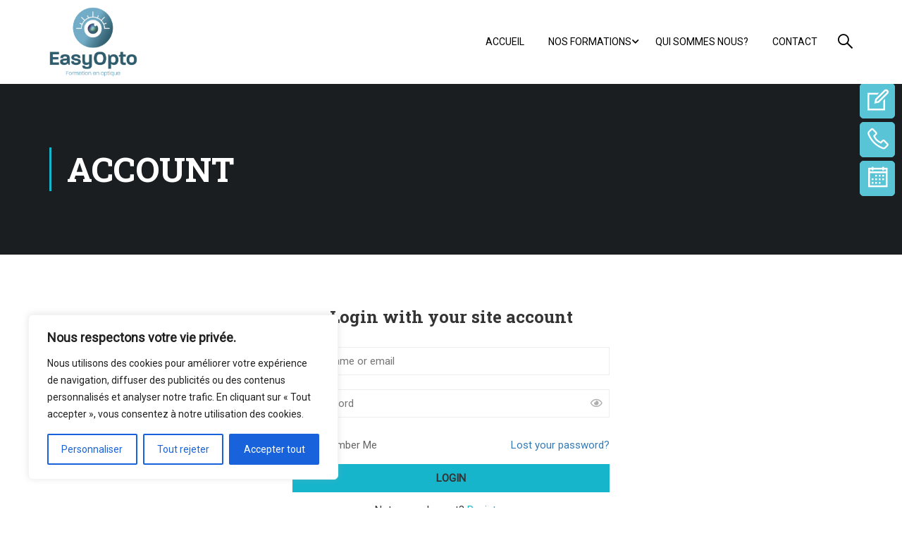

--- FILE ---
content_type: text/css; charset=utf-8
request_url: https://easyopto.fr/wp-content/cache/min/1/wp-content/plugins/learnpress-course-review/assets/css/course-review.css?ver=1764875151
body_size: 1509
content:
@charset "UTF-8";.course-rate{display:flex;margin-bottom:50px}.course-rate .course-rate__details{margin-left:50px;flex:1}.course-rate .course-rate__summary-value{font-size:90px;text-align:center;color:#333;line-height:1}.course-rate .course-rate__summary-stars .review-stars-rated{justify-content:center}.course-rate .course-rate__summary-text{text-align:center;color:#777}.course-rate .course-rate__details-row{display:flex;margin:0 0 10px 0}.course-rate .course-rate__details-row .course-rate__details-row-star{flex:0 0 45px;text-align:right;color:#CCC}.course-rate .course-rate__details-row .course-rate__details-row-star i{display:inline-block;margin-left:5px}.course-rate .course-rate__details-row .course-rate__details-row-value{flex:1;position:relative;margin:0 50px 0 10px}.course-rate .course-rate__details-row .course-rate__details-row-value .rating,.course-rate .course-rate__details-row .course-rate__details-row-value .rating-gray{height:15px;background:#ffb608;position:absolute;top:50%;margin-top:-7px;border-radius:3px}.course-rate .course-rate__details-row .course-rate__details-row-value .rating-gray{width:100%;background:#EEE}.course-rate .course-rate__details-row .course-rate__details-row-value .rating-count{color:#333;display:inline-block;position:absolute;right:-50px;text-align:right;line-height:1;font-size:16px;margin:5px 0}.review-stars-rated{display:flex}.review-stars-rated .review-star{position:relative;line-height:1;margin:0 2px}.review-stars-rated .review-star .far{position:relative;color:#CCC}.review-stars-rated .review-star .fas{position:absolute;left:0;top:0;overflow:hidden;color:#ffb60a}.review-stars-rated.center{justify-content:center}.course-review-wrapper{display:none;position:fixed;top:0;left:0;right:0;bottom:0;z-index:99999;text-align:center}.review-overlay{background:#000;bottom:0;left:0;position:fixed;top:0;width:100%;opacity:.6}.review-form{background-color:rgb(255,255,255);padding:20px;position:relative;width:80%;max-width:600px;margin-top:50px;display:inline-block;text-align:left}.review-form .close{margin-top:10px}.review-form h3{font-size:16px;margin:0 0 20px}.review-form h3 .close{float:right;border:none;text-decoration:none;width:auto;height:auto;margin-right:-9px;margin-top:-7px}.review-form h3 .close:before{font-size:32px}.review-form .review-fields{margin:0 0 -20px;list-style:none}.review-form .review-fields>li{margin:0 0 20px 0}.review-form .review-fields>li>label{display:block;margin:0 0 7px;font-size:15px}.review-form .review-fields>li>label .required{margin-left:5px;display:inline-block;vertical-align:middle;font-size:24px;line-height:1;height:15px;margin-top:-3px}.review-form .review-fields>li input[type=text],.review-form .review-fields>li textarea{width:100%}.review-stars{margin:0 0;list-style:none;overflow:hidden}.review-stars:after{clear:both;content:"";display:block}.review-stars>li{width:24px;height:auto;float:left}.review-stars>li span{text-decoration:none;font-size:24px;border-bottom:none;width:auto;height:auto}.review-stars>li a:visited,.review-stars>li a:focus{border:none}.review-stars>li span:before{width:22px;height:24px;content:"☆"}.review-stars>li span.hover:before{content:"★"!important;color:#F05A19;cursor:pointer}.review-form .ajaxload,.review-form .message{display:none}.course-review-wrapper.submitting .ajaxload,.course-review-wrapper.error .message{display:inline-block}.course-review-wrapper.submitting .ajaxload{position:absolute;top:48%;left:48%}.course-review-wrapper.submitting .review-form{position:relative}.course-review-wrapper.submitting .review-form .form-overlay-review{background:#000;bottom:0;left:0;position:absolute;top:0;width:100%;opacity:.3}.review-stars-rated{position:relative;margin-bottom:10px}.review-stars-rated .review-stars.empty,.review-stars-rated .review-stars.filled{font-size:18px;color:#f2b827;display:inline-block;position:relative}.review-stars-rated .review-stars.empty:before,.review-stars-rated .review-stars.filled:before{line-height:1;content:"☆";vertical-align:top;white-space:nowrap}.review-stars-rated .review-stars.empty:before{color:#DDD;content:"☆"}.review-stars-rated .review-stars.filled{position:absolute;top:0;left:0}.course-rate{overflow:hidden;margin:10px 0}.course-rate .review-bar{width:calc(100% - 125px);margin-right:5px;height:15px;background:#DDD;display:inline-block}.course-rate .review-bar .rating{background:#95e6f9;height:15px}.course-rate .review-number{margin-bottom:0}.course-reviews-list,.course-reviews-list-shortcode{list-style:none;margin:0}.course-reviews-list li,.course-reviews-list-shortcode li{margin-bottom:20px;padding:20px;background-color:#fafafa;border:1px solid #ddd;overflow:hidden}.course-reviews-list li .review-author,.course-reviews-list-shortcode li .review-author{width:80px;float:left;margin-right:20px}.course-reviews-list li .review-author-info .course-reviews-list-shortcode li .review-author-info{float:left}.course-reviews-list li .review-text,.course-reviews-list-shortcode li .review-text{width:-webkit-calc(100% - 100px);float:right}.course-reviews-list li .user-name,.course-reviews-list-shortcode li .user-name{margin:5px}.course-reviews-list li .review-title,.course-reviews-list-shortcode li .review-title{clear:both;font-size:14px;font-style:italic;font-weight:700;line-height:25px;margin:9px 0 15px}@media (max-width:600px){.course-reviews-list li .review-text,.course-reviews-list-shortcode li .review-text{width:100%;float:left}}.loading{display:none}.learn-press-courses .course-review{float:left}.learn-press-courses .course-review .review-stars-rated .review-stars{font-size:14px}

--- FILE ---
content_type: text/css; charset=utf-8
request_url: https://easyopto.fr/wp-content/uploads/elementor/css/post-2958.css?ver=1764328391
body_size: 96
content:
.elementor-2958 .elementor-element.elementor-element-909d07b.elementor-column > .elementor-widget-wrap{justify-content:center;}.elementor-2958 .elementor-element.elementor-element-02d7e9c{width:var( --container-widget-width, 450px );max-width:450px;--container-widget-width:450px;--container-widget-flex-grow:0;}@media(max-width:1023px){.elementor-2958 .elementor-element.elementor-element-02d7e9c{--container-widget-width:400px;--container-widget-flex-grow:0;width:var( --container-widget-width, 400px );max-width:400px;}}@media(max-width:767px){.elementor-2958 .elementor-element.elementor-element-02d7e9c{--container-widget-width:320px;--container-widget-flex-grow:0;width:var( --container-widget-width, 320px );max-width:320px;}}

--- FILE ---
content_type: text/css; charset=utf-8
request_url: https://easyopto.fr/wp-content/cache/min/1/wp-content/themes/eduma-child/style.css?ver=1764875151
body_size: -72
content:
.button-purchase-course{display:none!important}

--- FILE ---
content_type: text/css; charset=utf-8
request_url: https://easyopto.fr/wp-content/uploads/elementor/css/post-8920.css?ver=1764328304
body_size: 2308
content:
.elementor-8920 .elementor-element.elementor-element-3683d89 .elementor-column-gap-custom .elementor-column > .elementor-element-populated{padding:15px;}.elementor-8920 .elementor-element.elementor-element-3683d89{transition:background 0.3s, border 0.3s, border-radius 0.3s, box-shadow 0.3s;padding:0px 0px 0px 0px;}.elementor-8920 .elementor-element.elementor-element-3683d89 > .elementor-background-overlay{transition:background 0.3s, border-radius 0.3s, opacity 0.3s;}.elementor-8920 .elementor-element.elementor-element-7735b6d > .elementor-widget-wrap > .elementor-widget:not(.elementor-widget__width-auto):not(.elementor-widget__width-initial):not(:last-child):not(.elementor-absolute){margin-bottom:0px;}.elementor-8920 .elementor-element.elementor-element-923ac16{text-align:left;width:auto;max-width:auto;}.elementor-8920 .elementor-element.elementor-element-923ac16 img{width:90%;max-width:75%;}.elementor-8920 .elementor-element.elementor-element-923ac16 > .elementor-widget-container{margin:0px 0px 015px 0px;}.elementor-8920 .elementor-element.elementor-element-6b0f831 .thim-header-info {margin:0;}.elementor-8920 .elementor-element.elementor-element-6b0f831 .thim-header-info > li {display:block;}.elementor-8920 .elementor-element.elementor-element-6b0f831 .thim-header-info{text-align:left;}.elementor-8920 .elementor-element.elementor-element-6b0f831 .thim-header-info > li{margin:0px 0px 0px 0px;padding:5px 0px 5px 0px;}.elementor-8920 .elementor-element.elementor-element-6b0f831 .thim-header-info > li i{color:var( --e-global-color-primary );font-size:16px;}.elementor-8920 .elementor-element.elementor-element-6b0f831 .thim-header-info > li svg path{stroke:var( --e-global-color-primary );fill:var( --e-global-color-primary );}.elementor-8920 .elementor-element.elementor-element-6b0f831 .thim-header-info > li svg{max-width:16px;height:auto;}.elementor-8920 .elementor-element.elementor-element-6b0f831 .thim-header-info > li i, .elementor-8920 .elementor-element.elementor-element-6b0f831 .thim-header-info > li svg{margin-right:6px;}.elementor-8920 .elementor-element.elementor-element-c105b87 .thim-social-media{text-align:left;}.elementor-8920 .elementor-element.elementor-element-c105b87 .elementor-repeater-item-0e0a632 > a{color:#222222;}.elementor-8920 .elementor-element.elementor-element-c105b87 .elementor-repeater-item-0e0a632 > a svg path{stroke:#222222;fill:#222222;}.elementor-8920 .elementor-element.elementor-element-c105b87 .elementor-repeater-item-0e0a632 > a:hover{color:#3b5998;}.elementor-8920 .elementor-element.elementor-element-c105b87 .elementor-repeater-item-0e0a632 > a:hover svg path{stroke:#3b5998;fill:#3b5998;}.elementor-8920 .elementor-element.elementor-element-c105b87 .elementor-repeater-item-ea8c676 > a{color:#222222;}.elementor-8920 .elementor-element.elementor-element-c105b87 .elementor-repeater-item-ea8c676 > a svg path{stroke:#222222;fill:#222222;}.elementor-8920 .elementor-element.elementor-element-c105b87 .elementor-repeater-item-ea8c676 > a:hover{color:#0077b5;}.elementor-8920 .elementor-element.elementor-element-c105b87 .elementor-repeater-item-ea8c676 > a:hover svg path{stroke:#0077b5;fill:#0077b5;}.elementor-8920 .elementor-element.elementor-element-c105b87 .thim-social-media > li{display:inline-block;margin:10px 15px 0px 0px;}.elementor-8920 .elementor-element.elementor-element-c105b87 .thim-social-media > li a{display:inline-block;text-align:center;}.elementor-8920 .elementor-element.elementor-element-c105b87 .thim-social-media > li > a i{font-size:21px;}.elementor-8920 .elementor-element.elementor-element-c105b87 .thim-social-media > li > a svg{max-width:21px;}.elementor-8920 .elementor-element.elementor-element-4dc0e3e > .elementor-element-populated{padding:0px 0px 0px 15px;}.elementor-8920 .elementor-element.elementor-element-78c32f7 .thim-header-info {margin:0;}.elementor-8920 .elementor-element.elementor-element-78c32f7 .thim-header-info > li {display:block;}.elementor-8920 .elementor-element.elementor-element-78c32f7 .thim-header-info{text-align:right;}.elementor-8920 .elementor-element.elementor-element-78c32f7 .thim-header-info > li{margin:0px 0px 0px 0px;padding:0px 0px 0px 30px;}.elementor-8920 .elementor-element.elementor-element-78c32f7 .thim-header-info > li > a, .elementor-8920 .elementor-element.elementor-element-78c32f7 .thim-header-info > li{color:#FFFFFF;}.elementor-8920 .elementor-element.elementor-element-78c32f7 .thim-header-info > li > a,.elementor-8920 .elementor-element.elementor-element-78c32f7 .thim-header-info > li{font-size:16px;}.elementor-8920 .elementor-element.elementor-element-78c32f7 .thim-header-info > li:hover > a{color:#6868F1;}.elementor-8920 .elementor-element.elementor-element-78c32f7 .thim-header-info > li i, .elementor-8920 .elementor-element.elementor-element-78c32f7 .thim-header-info > li svg{margin-right:10px;}.elementor-8920 .elementor-element.elementor-element-78c32f7 > .elementor-widget-container{border-style:none;}.elementor-8920 .elementor-element.elementor-element-62c72b3 > .elementor-element-populated{padding:0px 0px 0px 15px;}.elementor-8920 .elementor-element.elementor-element-bf03db8 .thim-header-info {margin:0;}.elementor-8920 .elementor-element.elementor-element-bf03db8 .thim-header-info > li {display:inline-block;}.elementor-8920 .elementor-element.elementor-element-bf03db8 .thim-header-info{text-align:right;}.elementor-8920 .elementor-element.elementor-element-bf03db8 .thim-header-info > li{margin:0px 0px 0px 0px;padding:0px 0px 0px 30px;}.elementor-8920 .elementor-element.elementor-element-bf03db8 .thim-header-info > li > a, .elementor-8920 .elementor-element.elementor-element-bf03db8 .thim-header-info > li{color:#FFFFFF;}.elementor-8920 .elementor-element.elementor-element-bf03db8 .thim-header-info > li > a,.elementor-8920 .elementor-element.elementor-element-bf03db8 .thim-header-info > li{font-size:16px;}.elementor-8920 .elementor-element.elementor-element-bf03db8 .thim-header-info > li:hover > a{color:#6868F1;}.elementor-8920 .elementor-element.elementor-element-bf03db8 .thim-header-info > li i, .elementor-8920 .elementor-element.elementor-element-bf03db8 .thim-header-info > li svg{margin-right:10px;}.elementor-8920 .elementor-element.elementor-element-bf03db8 > .elementor-widget-container{border-style:none;}.elementor-8920 .elementor-element.elementor-element-63f87cf > .elementor-widget-wrap > .elementor-widget:not(.elementor-widget__width-auto):not(.elementor-widget__width-initial):not(:last-child):not(.elementor-absolute){margin-bottom:5px;}.elementor-8920 .elementor-element.elementor-element-7d70d7e.elementor-view-stacked .elementor-icon{background-color:#FFFFFF;}.elementor-8920 .elementor-element.elementor-element-7d70d7e.elementor-view-framed .elementor-icon, .elementor-8920 .elementor-element.elementor-element-7d70d7e.elementor-view-default .elementor-icon{fill:#FFFFFF;color:#FFFFFF;border-color:#FFFFFF;}.elementor-8920 .elementor-element.elementor-element-7d70d7e.elementor-view-stacked .elementor-icon:hover{background-color:#59C4D6;}.elementor-8920 .elementor-element.elementor-element-7d70d7e.elementor-view-framed .elementor-icon:hover, .elementor-8920 .elementor-element.elementor-element-7d70d7e.elementor-view-default .elementor-icon:hover{fill:#59C4D6;color:#59C4D6;border-color:#59C4D6;}.elementor-8920 .elementor-element.elementor-element-7d70d7e{--icon-box-icon-margin:0px;z-index:5;}.elementor-8920 .elementor-element.elementor-element-7d70d7e .elementor-icon{font-size:30px;}.elementor-8920 .elementor-element.elementor-element-7d70d7e .elementor-icon-box-wrapper{text-align:right;}.elementor-8920 .elementor-element.elementor-element-7d70d7e .elementor-icon-box-title{margin-bottom:0px;color:#59C4D6;}.elementor-8920 .elementor-element.elementor-element-7d70d7e .elementor-icon-box-title, .elementor-8920 .elementor-element.elementor-element-7d70d7e .elementor-icon-box-title a{font-weight:bold;line-height:1.3em;}.elementor-8920 .elementor-element.elementor-element-7d70d7e > .elementor-widget-container{margin:0px 0px 0px 0px;padding:8px 8px 10px 0px;background-color:#59C4D6;border-style:solid;border-width:1px 1px 1px 1px;border-color:#59C4D6;border-radius:5px 5px 5px 5px;}.elementor-8920 .elementor-element.elementor-element-709f051.elementor-view-stacked .elementor-icon{background-color:#FFFFFF;}.elementor-8920 .elementor-element.elementor-element-709f051.elementor-view-framed .elementor-icon, .elementor-8920 .elementor-element.elementor-element-709f051.elementor-view-default .elementor-icon{fill:#FFFFFF;color:#FFFFFF;border-color:#FFFFFF;}.elementor-8920 .elementor-element.elementor-element-709f051.elementor-view-stacked .elementor-icon:hover{background-color:#59C4D6;}.elementor-8920 .elementor-element.elementor-element-709f051.elementor-view-framed .elementor-icon:hover, .elementor-8920 .elementor-element.elementor-element-709f051.elementor-view-default .elementor-icon:hover{fill:#59C4D6;color:#59C4D6;border-color:#59C4D6;}.elementor-8920 .elementor-element.elementor-element-709f051{--icon-box-icon-margin:0px;z-index:4;}.elementor-8920 .elementor-element.elementor-element-709f051 .elementor-icon{font-size:30px;}.elementor-8920 .elementor-element.elementor-element-709f051 .elementor-icon-box-wrapper{text-align:right;}.elementor-8920 .elementor-element.elementor-element-709f051 .elementor-icon-box-title{margin-bottom:0px;color:#59C4D6;}.elementor-8920 .elementor-element.elementor-element-709f051 .elementor-icon-box-title, .elementor-8920 .elementor-element.elementor-element-709f051 .elementor-icon-box-title a{font-weight:bold;line-height:1.3em;}.elementor-8920 .elementor-element.elementor-element-709f051 > .elementor-widget-container{margin:0px 0px 00px 0px;padding:8px 8px 10px 0px;background-color:#59C4D6;border-style:solid;border-width:1px 1px 1px 1px;border-color:#59C4D6;border-radius:5px 5px 5px 5px;}.elementor-8920 .elementor-element.elementor-element-6a36a70.elementor-view-stacked .elementor-icon{background-color:#FFFFFF;}.elementor-8920 .elementor-element.elementor-element-6a36a70.elementor-view-framed .elementor-icon, .elementor-8920 .elementor-element.elementor-element-6a36a70.elementor-view-default .elementor-icon{fill:#FFFFFF;color:#FFFFFF;border-color:#FFFFFF;}.elementor-8920 .elementor-element.elementor-element-6a36a70.elementor-view-stacked .elementor-icon:hover{background-color:#59C4D6;}.elementor-8920 .elementor-element.elementor-element-6a36a70.elementor-view-framed .elementor-icon:hover, .elementor-8920 .elementor-element.elementor-element-6a36a70.elementor-view-default .elementor-icon:hover{fill:#59C4D6;color:#59C4D6;border-color:#59C4D6;}.elementor-8920 .elementor-element.elementor-element-6a36a70{--icon-box-icon-margin:0px;z-index:3;}.elementor-8920 .elementor-element.elementor-element-6a36a70 .elementor-icon{font-size:30px;}.elementor-8920 .elementor-element.elementor-element-6a36a70 .elementor-icon-box-wrapper{text-align:right;}.elementor-8920 .elementor-element.elementor-element-6a36a70 .elementor-icon-box-title{margin-bottom:0px;color:#59C4D6;}.elementor-8920 .elementor-element.elementor-element-6a36a70 .elementor-icon-box-title, .elementor-8920 .elementor-element.elementor-element-6a36a70 .elementor-icon-box-title a{font-weight:bold;line-height:1.3em;}.elementor-8920 .elementor-element.elementor-element-6a36a70 > .elementor-widget-container{margin:0px 0px 0px 0px;padding:8px 8px 10px 0px;background-color:#59C4D6;border-style:solid;border-width:1px 1px 1px 1px;border-color:#59C4D6;border-radius:5px 5px 5px 5px;}@media(min-width:768px){.elementor-8920 .elementor-element.elementor-element-63f87cf{width:100%;}}@media(max-width:1023px){.elementor-8920 .elementor-element.elementor-element-3683d89 .elementor-column-gap-custom .elementor-column > .elementor-element-populated{padding:10px;}.elementor-8920 .elementor-element.elementor-element-3683d89{padding:30px 0px 50px 0px;}.elementor-8920 .elementor-element.elementor-element-7735b6d > .elementor-element-populated{margin:0px 0px 40px 0px;--e-column-margin-right:0px;--e-column-margin-left:0px;}.elementor-8920 .elementor-element.elementor-element-6b0f831 .thim-header-info > li{margin:0px 0px 0px 0px;}.elementor-8920 .elementor-element.elementor-element-6b0f831 .thim-header-info > li i, .elementor-8920 .elementor-element.elementor-element-6b0f831 .thim-header-info > li svg{margin-right:3px;}.elementor-8920 .elementor-element.elementor-element-78c32f7 .thim-header-info > li{padding:0px 0px 0px 15px;}.elementor-8920 .elementor-element.elementor-element-bf03db8 .thim-header-info > li{padding:0px 0px 0px 15px;}}@media(max-width:767px){.elementor-8920 .elementor-element.elementor-element-3683d89{padding:30px 0px 30px 0px;}.elementor-8920 .elementor-element.elementor-element-7735b6d > .elementor-element-populated{margin:0px 0px 20px 20px;--e-column-margin-right:0px;--e-column-margin-left:20px;}.elementor-8920 .elementor-element.elementor-element-923ac16{text-align:center;}.elementor-8920 .elementor-element.elementor-element-6b0f831 .thim-header-info > li{margin:0px 10px 10px 0px;}.elementor-8920 .elementor-element.elementor-element-4dc0e3e > .elementor-element-populated{padding:0px 10px 0px 10px;}.elementor-8920 .elementor-element.elementor-element-78c32f7 .thim-header-info{text-align:left;}.elementor-8920 .elementor-element.elementor-element-78c32f7 .thim-header-info > li{padding:0px 0px 0px 20px;}.elementor-8920 .elementor-element.elementor-element-62c72b3 > .elementor-element-populated{padding:0px 10px 0px 10px;}.elementor-8920 .elementor-element.elementor-element-bf03db8 .thim-header-info{text-align:left;}.elementor-8920 .elementor-element.elementor-element-bf03db8 .thim-header-info > li{margin:0px 0px 0px 0px;padding:0px 0px 0px 20px;}.elementor-8920 .elementor-element.elementor-element-7d70d7e > .elementor-widget-container{padding:8px 8px 05px 0px;}.elementor-8920 .elementor-element.elementor-element-709f051 > .elementor-widget-container{margin:0px 0px 0px 0px;padding:8px 8px 5px 0px;}.elementor-8920 .elementor-element.elementor-element-6a36a70 .elementor-icon{font-size:30px;}.elementor-8920 .elementor-element.elementor-element-6a36a70 > .elementor-widget-container{margin:0px 0px 0px 0px;padding:8px 8px 5px 0px;}}@media(max-width:1023px) and (min-width:768px){.elementor-8920 .elementor-element.elementor-element-7735b6d{width:66.66666%;}}/* Start custom CSS for image, class: .elementor-element-923ac16 */.elementor-8920 .elementor-element.elementor-element-923ac16 img
{
    max-width: 250px !important;
}/* End custom CSS */
/* Start custom CSS for column, class: .elementor-element-7735b6d */.elementor-8920 .elementor-element.elementor-element-7735b6d {
    min-width: 450px;
}/* End custom CSS */
/* Start custom CSS for thim-ekits-header-info, class: .elementor-element-78c32f7 */.elementor-8920 .elementor-element.elementor-element-78c32f7 ul {
    display: flex;
    flex-direction: column;
}/* End custom CSS */
/* Start custom CSS for column, class: .elementor-element-4dc0e3e */.elementor-8920 .elementor-element.elementor-element-4dc0e3e {
    border-right:1px solid #eee;
}/* End custom CSS */
/* Start custom CSS for thim-ekits-header-info, class: .elementor-element-bf03db8 */.elementor-8920 .elementor-element.elementor-element-bf03db8 ul {
    display: flex;
    flex-direction: column;
}/* End custom CSS */
/* Start custom CSS for column, class: .elementor-element-62c72b3 */.elementor-8920 .elementor-element.elementor-element-62c72b3 {
    border-right:1px solid #eee;
}/* End custom CSS */
/* Start custom CSS for section, class: .elementor-element-3683d89 *//*
.elementor-8920 .elementor-element.elementor-element-3683d89 {
    background-color: black;
}
*//* End custom CSS */
/* Start custom CSS for icon-box, class: .elementor-element-7d70d7e */.elementor-8920 .elementor-element.elementor-element-7d70d7e {
    max-width: 50px;
}

.elementor-8920 .elementor-element.elementor-element-7d70d7e .elementor-icon-box-title
{
   opacity: 0;
}

.elementor-8920 .elementor-element.elementor-element-7d70d7e .elementor-icon-box-title
{
    margin-right: 20px !important;
}

.elementor-8920 .elementor-element.elementor-element-7d70d7e .elementor-icon-box-title, .elementor-icon-box-title a, .elementor-icon-box-title a span
{
    color: #59c4d6 !important;
}


.elementor-8920 .elementor-element.elementor-element-7d70d7e .elementor-widget-container:has(.elementor-icon-box-wrapper:hover)
{
    background-color:#fff;
}

.elementor-8920 .elementor-element.elementor-element-7d70d7e .elementor-icon-box-wrapper:hover .elementor-icon-box-title 
{
    opacity: 1.0;
}

@media screen and (max-width: 767px) {
    .elementor-8920 .elementor-element.elementor-element-7d70d7e .elementor-icon-box-content
    {
        display: none;
    }
    
    .elementor-8920 .elementor-element.elementor-element-7d70d7e
    {
        top:unset !important;
        bottom: 20% !important;
    }
}/* End custom CSS */
/* Start custom CSS for icon-box, class: .elementor-element-709f051 */.elementor-8920 .elementor-element.elementor-element-709f051 {
    max-width: 50px;
}

.elementor-8920 .elementor-element.elementor-element-709f051 .elementor-icon-box-title
{
   opacity: 0;
}

.elementor-8920 .elementor-element.elementor-element-709f051 .elementor-icon-box-title
{
    margin-right: 20px !important;
}

.elementor-8920 .elementor-element.elementor-element-709f051 .elementor-icon-box-title, .elementor-icon-box-title a, .elementor-icon-box-title a span
{
    color: #59c4d6 !important;
}


.elementor-8920 .elementor-element.elementor-element-709f051 .elementor-widget-container:has(.elementor-icon-box-wrapper:hover)
{
    background-color:#fff;
}

.elementor-8920 .elementor-element.elementor-element-709f051 .elementor-icon-box-wrapper:hover .elementor-icon-box-title 
{
    opacity: 1.0;
}

@media screen and (max-width: 767px) {
    .elementor-8920 .elementor-element.elementor-element-709f051 .elementor-icon-box-content
    {
        display: none;
    }
    
    .elementor-8920 .elementor-element.elementor-element-709f051
    {
        top:unset !important;
        bottom: 20% !important;
    }
}/* End custom CSS */
/* Start custom CSS for icon-box, class: .elementor-element-6a36a70 */.elementor-8920 .elementor-element.elementor-element-6a36a70 {
    max-width: 50px;
}

.elementor-8920 .elementor-element.elementor-element-6a36a70 .elementor-icon-box-title
{
   opacity: 0;
}

.elementor-8920 .elementor-element.elementor-element-6a36a70 .elementor-icon-box-title
{
    margin-right: 20px !important;
}

.elementor-8920 .elementor-element.elementor-element-6a36a70 .elementor-icon-box-title, .elementor-icon-box-title a, .elementor-icon-box-title a span
{
    color: #59c4d6 !important;
}


.elementor-8920 .elementor-element.elementor-element-6a36a70 .elementor-widget-container:has(.elementor-icon-box-wrapper:hover)
{
    background-color:#fff;
}

.elementor-8920 .elementor-element.elementor-element-6a36a70 .elementor-icon-box-wrapper:hover .elementor-icon-box-title 
{
    opacity: 1.0;
}

@media screen and (max-width: 767px) {
    .elementor-8920 .elementor-element.elementor-element-6a36a70 .elementor-icon-box-content
    {
        display: none;
    }
    
    .elementor-8920 .elementor-element.elementor-element-6a36a70
    {
        top:unset !important;
        bottom: 20% !important;
    }
}/* End custom CSS */
/* Start custom CSS for column, class: .elementor-element-63f87cf */.elementor-8920 .elementor-element.elementor-element-63f87cf 
{
    max-width: 70px;
}/* End custom CSS */
/* Start custom CSS for section, class: .elementor-element-edc90cc */.elementor-8920 .elementor-element.elementor-element-edc90cc {
    position: fixed;
    right: 0px;
    top:15%;
    z-index: 9999;
}

@media screen and (max-width: 767px) {
    .elementor-8920 .elementor-element.elementor-element-edc90cc {
        top:unset;
        bottom:5% !important;
    }
}/* End custom CSS */

--- FILE ---
content_type: text/javascript; charset=utf-8
request_url: https://easyopto.fr/wp-content/cache/min/1/wp-content/plugins/thim-elementor-kit/build/widgets.js?ver=1764875151
body_size: 2623
content:
(()=>{"use strict";function e(){const e=document.querySelector('.thim-ekit-tablist [role="tablist"]');if(!e)return;const s=document.querySelectorAll('.thim-ekit-tablist [role="tab"]');s.forEach((e=>{e.addEventListener("click",t)}));let i=0;e.addEventListener("keydown",(e=>{39!==e.keyCode&&37!==e.keyCode||(s[i].setAttribute("tabindex",-1),39===e.keyCode?(i++,i>=s.length&&(i=0)):37===e.keyCode&&(i--,i<0&&(i=s.length-1)),s[i].setAttribute("tabindex",0),s[i].focus())}))}function t(e){const t=e.currentTarget,s=t.parentNode,i=s.parentNode;i.classList.contains("thim-accordion-sections")?i.querySelectorAll('[aria-selected="true"]').forEach((e=>e.setAttribute("aria-selected",!1))):s.querySelectorAll('[aria-selected="true"]').forEach((e=>e.setAttribute("aria-selected",!1))),t.setAttribute("aria-selected",!0),i.querySelectorAll('[role="tabpanel"]').forEach((e=>e.setAttribute("hidden",!0))),i.parentNode.querySelector(`#${t.getAttribute("aria-controls")}`).removeAttribute("hidden")}function s(){const e=document.querySelector(".thim-ekits-mini-cart.side-cart"),t=e&&e.querySelector(".minicart-icon"),s=e&&e.querySelector(".thim-ekits-mini-cart__close");if(!e)return;const i=()=>e.classList.contains("thim-ekits-mini-cart--is-show"),n=()=>{i()||e.classList.add("thim-ekits-mini-cart--is-show")},r=()=>{i()&&e.classList.remove("thim-ekits-mini-cart--is-show")};t&&t.addEventListener("click",(e=>{e.preventDefault(),i()?r():n()})),document.addEventListener("click",(e=>{if(!i())return;const t=e.target;t.closest(".thim-ekits-mini-cart__content")||t.closest(".minicart-icon")||r()})),s&&s.addEventListener("click",(e=>{e.preventDefault(),r()})),document.addEventListener("keydown",(e=>{27===e.keyCode&&r()}),!1),jQuery(document.body).on("added_to_cart",n)}function i(){function e(e){"loading"!=document.readyState?e():document.addEventListener("DOMContentLoaded",e)}e((function(){for(var e=document.getElementsByClassName("modalbutton"),t=0;t<e.length;t++)e[t].onclick=function(e){e.preventDefault();var t=this.getAttribute("href").substr(1),s=document.getElementById(t);s.classList?s.classList.add("open"):s.className+=" open"}})),e((function(){for(var e=document.getElementsByClassName("ModalClose"),t=document.getElementsByClassName("ModalOverlay"),s=0;s<e.length;s++)e[s].onclick=function(){var e=this.parentNode.parentNode;e.classList?e.classList.remove("open"):e.className=e.className.replace(new RegExp("(^|\\b)"+"open".split(" ").join("|")+"(\\b|$)","gi")," ")};for(s=0;s<t.length;s++)t[s].onclick=function(){var e=this.parentNode;e.classList?e.classList.remove("open"):e.className=e.className.replace(new RegExp("(^|\\b)"+"open".split(" ").join("|")+"(\\b|$)","gi")," ")}}))}class n extends elementorModules.frontend.handlers.SwiperBase{getDefaultSettings(){return{selectors:{carousel:".thim-ekits-sliders",gallery:".thim-ekits-gallery-thumbs",slideContent:".swiper-slide"}}}getDefaultElements(){const e=this.getSettings("selectors"),t={$swiperContainer:this.$element.find(e.carousel),$swiperGallery:this.$element.find(e.gallery)};return t.$slides=t.$swiperContainer.find(e.slideContent),t}getSwiperOptions(){const e=this.getElementSettings(),t=+e.slidesPerView||3,s=1===t,i=elementorFrontend.config.breakpoints,n={small_mobile:1,mobile:1,tablet:s?1:2};let r={slidesPerView:t,loop:"yes"===e.slider_loop,speed:e.slider_speed,freeMode:!1,watchSlidesProgress:!0};if(this.elements.$swiperContainer.hasClass("thim-ekits-testimonial__avatars"))r={slidesPerView:"auto",loop:!0,loopedSlides:+e.slidesPerView||3,speed:e.slider_speed,handleElementorBreakpoints:!0,centeredSlides:!0,slideToClickedSlide:!0,watchSlidesProgress:!0},"yes"===e.slider_autoplay&&(r.autoplay={delay:e.slider_speed,disableOnInteraction:"yes"===e.pause_on_interaction});else{r.breakpoints={};let s,l=t;Object.keys(i).reverse().forEach((t=>{"1660"==i[t]?s="widescreen":"768"==i[t]?s="tablet":"480"==i[t]?s="mobile":"0"==i[t]&&(s="small_mobile");const a=n[s]?n[s]:l;r.breakpoints[i[t]]={slidesPerView:+e["slidesPerView_"+s]||a,slidesPerGroup:+e["slidesPerGroup_"+s]||1,spaceBetween:+e["spaceBetween_"+s]||e.spaceBetween},l=+e["slidesPerView_"+s]||a}))}switch("yes"===e.centered_slides&&(r.centeredSlides=!0),"yes"===e.slider_autoplay&&(r.autoplay={delay:e.slider_speed,disableOnInteraction:"yes"===e.pause_on_interaction}),s?(r.effect=e.effect,"fade"===e.effect&&(r.fadeEffect={crossFade:!0})):r.slidesPerGroup=+e.slidesPerGroup||1,e.spaceBetween&&(r.spaceBetween=e.spaceBetween),"yes"===e.slider_show_arrow&&(r.navigation={prevEl:`.elementor-element-${this.getID()} .thim-slider-nav-prev`,nextEl:`.elementor-element-${this.getID()} .thim-slider-nav-next`}),e.slider_show_pagination){case"number":r.pagination={el:`.elementor-element-${this.getID()} .thim-slider-pagination`,clickable:!0,renderBullet:(e,t)=>'<span class="'+t+'">'+(e+1)+"</span>"};break;case"scrollbar":r.scrollbar={el:`.elementor-element-${this.getID()} .thim-slider-pagination`,hide:!0};break;case"bullets":case"progressbar":case"fraction":r.pagination={el:`.elementor-element-${this.getID()} .thim-slider-pagination`,type:e.slider_show_pagination,clickable:!0};break;case"yes":r.pagination={el:`.elementor-element-${this.getID()} .thim-slider-pagination`,type:"bullets",clickable:!0}}return r}getSwiperOptionsGallery(e){const t=this.getElementSettings();let s={loop:!0,slidesPerView:1,speed:t.slider_speed,spaceBetween:30};return this.elements.$swiperContainer.hasClass("thim-ekits-testimonial__avatars")?s={loop:!0,loopedSlides:+t.slidesPerView||3,speed:t.slider_speed,autoplay:!1}:s.thumbs={swiper:e},"yes"===t.slider_show_arrow&&(s.navigation={prevEl:`.elementor-element-${this.getID()} .thim-slider-nav-prev`,nextEl:`.elementor-element-${this.getID()} .thim-slider-nav-next`}),"yes"!==t.slider_autoplay||this.elements.$swiperContainer.hasClass("thim-ekits-testimonial__avatars")||(s.autoplay={delay:t.slider_speed,disableOnInteraction:"yes"===t.pause_on_interaction}),s}async onInit(){super.onInit(...arguments);const e=this.getElementSettings();if(!this.elements.$swiperContainer.length||2>this.elements.$slides.length)return;const t=elementorFrontend.utils.swiper;this.swiper=await new t(this.elements.$swiperContainer,this.getSwiperOptions()),this.elements.$swiperContainer.data("swiper",this.swiper),this.elements.$swiperGallery.length&&(this.swiper_gallery=await new t(this.elements.$swiperGallery,this.getSwiperOptionsGallery(this.swiper)),this.elements.$swiperGallery.data("swiper",this.swiper_gallery),this.elements.$swiperContainer.hasClass("thim-ekits-testimonial__avatars")&&(this.swiper_gallery.controller.control=this.swiper,this.swiper.controller.control=this.swiper_gallery,"yes"===e.pause_on_hover&&this.$element.on("mouseenter",(()=>{this.swiper.autoplay.stop()})).on("mouseleave",(()=>{this.swiper.autoplay.start()})))),"yes"===e.pause_on_hover&&this.togglePauseOnHover(!0)}updateSwiperOption(e){const t=this.getElementSettings()[e],s=this.swiper.params;switch(e){case"autoplay_speed":s.autoplay.delay=t;break;case"speed":s.speed=t}this.swiper.update()}getChangeableProperties(){return{pause_on_hover:"pauseOnHover",autoplay_speed:"delay",speed:"speed"}}onElementChange(e){if(this.getChangeableProperties()[e])if("pause_on_hover"===e){const e=this.getElementSettings("pause_on_hover");this.togglePauseOnHover("yes"===e)}else this.updateSwiperOption(e)}}window.ThimEkits||(window.ThimEkits={ThimSlider:n,ThimEkitsTab:e}),document.addEventListener("DOMContentLoaded",(()=>{e(),s(),i()})),document.body.addEventListener("thimEkitsEditor:init",(function(){e(),s(),i()})),document.body.addEventListener("thimEkitsEditor:miniCart",s),jQuery(window).on("elementor/frontend/init",(()=>{const t=t=>{elementorFrontend.elementsHandler.addHandler(n,{$element:t}),elementorFrontend.elementsHandler.addHandler(e,{$element:t})};elementorFrontend.hooks.addAction("frontend/element_ready/thim-ekits-list-course.default",t),elementorFrontend.hooks.addAction("frontend/element_ready/thim-ekits-list-product.default",t),elementorFrontend.hooks.addAction("frontend/element_ready/thim-ekits-list-blog.default",t),elementorFrontend.hooks.addAction("frontend/element_ready/thim-ekits-testimonial.default",t),elementorFrontend.hooks.addAction("frontend/element_ready/thim-ekits-team.default",t),elementorFrontend.hooks.addAction("frontend/element_ready/thim-list-event.default",t),elementorFrontend.hooks.addAction("frontend/element_ready/thim-tab.default",t),elementorFrontend.hooks.addAction("frontend/element_ready/thim-ekits-slider.default",t)}))})()

--- FILE ---
content_type: text/javascript; charset=utf-8
request_url: https://easyopto.fr/wp-content/plugins/learnpress/assets/js/dist/frontend/courses.min.js?ver=4.2.2
body_size: 1613
content:
(()=>{"use strict";if(void 0===lpGlobalSettings)throw new Error("lpGlobalSettings is undefined");const e={apiCourses:lpGlobalSettings.lp_rest_url+"lp/v1/courses/archive-course"};(()=>{if(void 0===lpGlobalSettings)return void console.log("lpGlobalSettings is undefined");const t=document.location.href;let o,r,s,l,n,a,c=JSON.parse(window.localStorage.getItem("lp_filter_courses"))||{},i=!1,u=1;if(!lpGlobalSettings.lpArchiveLoadAjax)return void console.log("Option load courses ajax is disabled");lpGlobalSettings.is_course_archive&&(window.location.search.length||-1!==t.search("page")||(c={}));const p=(e,t)=>{const o=new URL(e);return Object.keys(t).forEach((e=>{o.searchParams.set(e,t[e])})),o};window.lpArchiveRequestCourse=(t,c)=>{if(i)return;i=!0,r&&l.append(r);const h=p(e.apiCourses,{...lpGlobalSettings.lpArchiveSkeleton,...t}),g=e.apiCourses+h.search;let v={method:"GET"};0!==lpGlobalSettings.user_id&&(v={...v,headers:{"X-WP-Nonce":lpGlobalSettings.nonce}}),fetch(g,v).then((e=>e.json())).then((e=>{if(n=e.data.content||"",a=e.data.pagination||"",r||(r=o.cloneNode(!0)),!u){l.innerHTML=n;const e=a,t=document.querySelector(".learn-press-pagination");if(t&&t.remove(),void 0!==e){const t=(new DOMParser).parseFromString(e,"text/html").querySelector(".learn-press-pagination");t&&(l.after(t),d())}}wp.hooks.doAction("lp-js-get-courses",e),"function"==typeof c&&c(e)})).catch((e=>{l.innerHTML+=`<div class="lp-ajax-message error" style="display:block">${e.message||"Error: Query lp/v1/courses/archive-course"}</div>`})).finally((()=>{if(i=!1,document.querySelector("form.search-courses button").classList.remove("loading"),u)u=0;else{const e={behavior:"smooth"};s.scrollIntoView(e)}window.localStorage.setItem("lp_filter_courses",JSON.stringify(t));const e=p(document.location,t);window.history.pushState("","",e)}))},lpGlobalSettings.lpArchiveNoLoadAjaxFirst?u=0:lpArchiveRequestCourse(c);const d=()=>{const e=document.querySelectorAll(".lp-archive-courses .learn-press-pagination .page-numbers");e.length>0&&e.forEach((t=>t.addEventListener("click",(r=>{if(r.preventDefault(),r.stopPropagation(),!s)return;o&&(o.style.display="block"),s.scrollIntoView({behavior:"smooth"});let l={};if(l=JSON.parse(window.localStorage.getItem("lp_filter_courses"))||{},r.currentTarget.getAttribute("href")){const o=[...e].filter((e=>e.classList.contains("current"))),s=r.currentTarget.textContent||t.classList.contains("next")&&parseInt(o[0].textContent)+1||t.classList.contains("prev")&&parseInt(o[0].textContent)-1;l.paged=s,lpArchiveRequestCourse({...l})}}))))},h=()=>{(()=>{if(!lpGlobalSettings.lpArchiveNoLoadAjaxFirst){l.innerHTML=n;const e=a,t=document.querySelector(".learn-press-pagination");if(t&&t.remove(),void 0!==e){const t=(new DOMParser).parseFromString(e,"text/html").querySelector(".learn-press-pagination");t&&l.after(t)}}d(),(()=>{const e=document.querySelectorAll("form.search-courses"),t=JSON.parse(window.localStorage.getItem("lp_filter_courses"))||{};e.forEach((e=>{const r=e.querySelector('input[name="c_search"]'),s=e.querySelector('[type="submit"]');let l;r.addEventListener("keyup",(e=>{o&&(o.style.display="block"),e.preventDefault();const r=e.target.value.trim();(!r||r&&r.length>2)&&(void 0!==l&&clearTimeout(l),l=setTimeout((function(){s.classList.add("loading"),t.c_search=r,t.paged=1,lpArchiveRequestCourse({...t})}),800))})),e.addEventListener("submit",(t=>{t.preventDefault();const o=e.querySelector('input[name="c_search"]');o&&o.dispatchEvent(new Event("keyup"))}))}))})()})(),(()=>{const e=document.querySelectorAll('.lp-archive-courses input[name="lp-switch-layout-btn"]');e.length>0&&e.forEach((e=>e.addEventListener("change",(e=>{e.preventDefault();const t=e.target.value;if(t){const e=document.querySelector(".lp-archive-courses .learn-press-courses[data-layout]");e&&(e.dataset.layout=t),LP.Cookies.set("courses-layout",t)}}))))})(),(()=>{const e=LP.Cookies.get("courses-layout"),t=document.querySelectorAll('.lp-courses-bar .switch-layout [name="lp-switch-layout-btn"]');t.length>0&&[...t].map((t=>t.value===e&&(t.checked=!0)))})()},g=setInterval((function(){o=document.querySelector(".lp-archive-course-skeleton"),s=document.querySelector(".lp-archive-courses"),s&&(l=s.querySelector("ul.learn-press-courses"));let e=!1;l&&o&&((lpGlobalSettings.lpArchiveNoLoadAjaxFirst||n)&&(e=!0),e&&(h(),clearInterval(g)))}),1)})()})();

--- FILE ---
content_type: text/javascript; charset=utf-8
request_url: https://easyopto.fr/wp-content/cache/min/1/wp-content/plugins/datalayer-for-elementor/includes/jquerynew.js?ver=1764875151
body_size: 133
content:
jQuery(document).ready(function($){$("form").on('submit_success',function(event,response){$(window).on('beforeunload',function(){window.dataLayer=window.dataLayer||[];window.dataLayer.push({'event':'formSubmitsadfasdfDLFSE','form':response.data.form,'fields':response.data.fields,'meta':response.data.meta});return('sadfasdfasd')})})});jQuery(document).on('elementor/popup/show',()=>{window.dataLayer=window.dataLayer||[];window.dataLayer.push({'event':'testandoSaporra','teste':'sim',})})

--- FILE ---
content_type: text/javascript; charset=utf-8
request_url: https://easyopto.fr/wp-content/cache/min/1/wp-content/plugins/thim-elementor-kit/build/frontend.js?ver=1764875151
body_size: 1039
content:
(()=>{"use strict";function e(){document.querySelectorAll(".thim-ekits-menu__content").forEach((e=>(e=>{const t=window.innerWidth,i=e.offsetWidth>=t?t:e.offsetWidth,s=e.parentNode.getBoundingClientRect(),n=e.classList.contains("thim-ekits-menu__content--left"),o=e.classList.contains("thim-ekits-menu__content--right"),c=e.classList.contains("thim-ekits-menu__content--center"),r=e.classList.contains("thim-ekits-menu__content--container");if(!i)return;let l=i-s.right,a=s.left+i-t;if(e.offsetWidth>=t&&(e.style.width=i+"px",e.style.minWidth=i+"px"),r&&e.offsetWidth<t&&e.dataset.container){const i=document.querySelector(e.dataset.container);i&&(a+=(t-i.offsetWidth)/2,l+=(t-i.offsetWidth)/2)}if(c){const n=(i+s.width)/2-s.right,o=s.left+(i+s.width)/2-t;document.body.classList.contains("rtl")&&n>0?e.style.marginLeft=n+"px":o>0&&(e.style.marginLeft=-o+"px")}else n?e.style.right=l>0?-l+"px":"0":o&&(e.style.left=a>0?-a+"px":"0")})(e)))}document.addEventListener("DOMContentLoaded",(()=>{document.querySelectorAll(".thim-ekits-menu__mobile").forEach((e=>{const t=e.parentNode.querySelector(".thim-ekits-menu__container"),i=t.parentNode.querySelector(".thim-ekits-menu__mobile__overlay"),s=e.parentNode.classList.contains("thim-ekits-menu--mobile-open"),n=()=>{e.parentNode.classList.remove("thim-ekits-menu--mobile-open")};if(i)i.addEventListener("click",n);else{t.insertAdjacentHTML("beforebegin",'<div class="thim-ekits-menu__mobile__overlay"></div>');const e=t.parentNode.querySelector(".thim-ekits-menu__mobile__overlay");e&&e.addEventListener("click",n)}const o=t.querySelector(".thim-ekits-menu__mobile__close");if(o)o.addEventListener("click",n);else{t.insertAdjacentHTML("beforeend",'<button class="thim-ekits-menu__mobile__close"><svg xmlns="http://www.w3.org/2000/svg" class="h-6 w-6" fill="none" viewBox="0 0 24 24" stroke="currentColor"><path stroke-linecap="round" stroke-linejoin="round" stroke-width="2" d="M6 18L18 6M6 6l12 12" /></svg></button>');const e=t.querySelector(".thim-ekits-menu__mobile__close");e&&e.addEventListener("click",n)}e.addEventListener("click",(t=>{t.preventDefault(),t.stopPropagation(),s?n():e.parentNode.classList.add("thim-ekits-menu--mobile-open")}))})),document.querySelectorAll(".thim-ekits-menu__icon").forEach((e=>{e.addEventListener("click",(t=>{t.preventDefault(),t.stopPropagation(),e.parentNode.classList.contains("thim-ekits-menu__is-hover")?e.parentNode.classList.remove("thim-ekits-menu__is-hover"):e.parentNode.classList.add("thim-ekits-menu__is-hover")}))})),document.querySelectorAll(".thim-ekits__sticky").forEach((e=>{const t=e.offsetHeight+e.offsetTop,i=e.parentNode,s=document.querySelector("#wpadminbar");window.addEventListener("scroll",(()=>{window.pageYOffset>i.offsetTop?(e.classList.add("thim-ekits__sticky--is-sticky"),s&&e.classList.add("thim-ekits__sticky--adminbar"),i.classList.add("thim-ekits--is-sticky"),i.style.height=t+"px"):(e.classList.remove("thim-ekits__sticky--is-sticky","thim-ekits__sticky--adminbar"),i.classList.remove("thim-ekits--is-sticky"),i.style.height="auto")}))})),function(){const e=document.getElementById("back-to-top-kits");e&&e.addEventListener("click",(function(){let e=window.pageYOffset;const t=800/e>1?10:100,i=setInterval((function(){e=window.pageYOffset,0===e?clearInterval(i):scrollBy(0,-t)}),800/e*t)}))}(),e(),window.addEventListener("resize",(()=>{e()}))}))})()